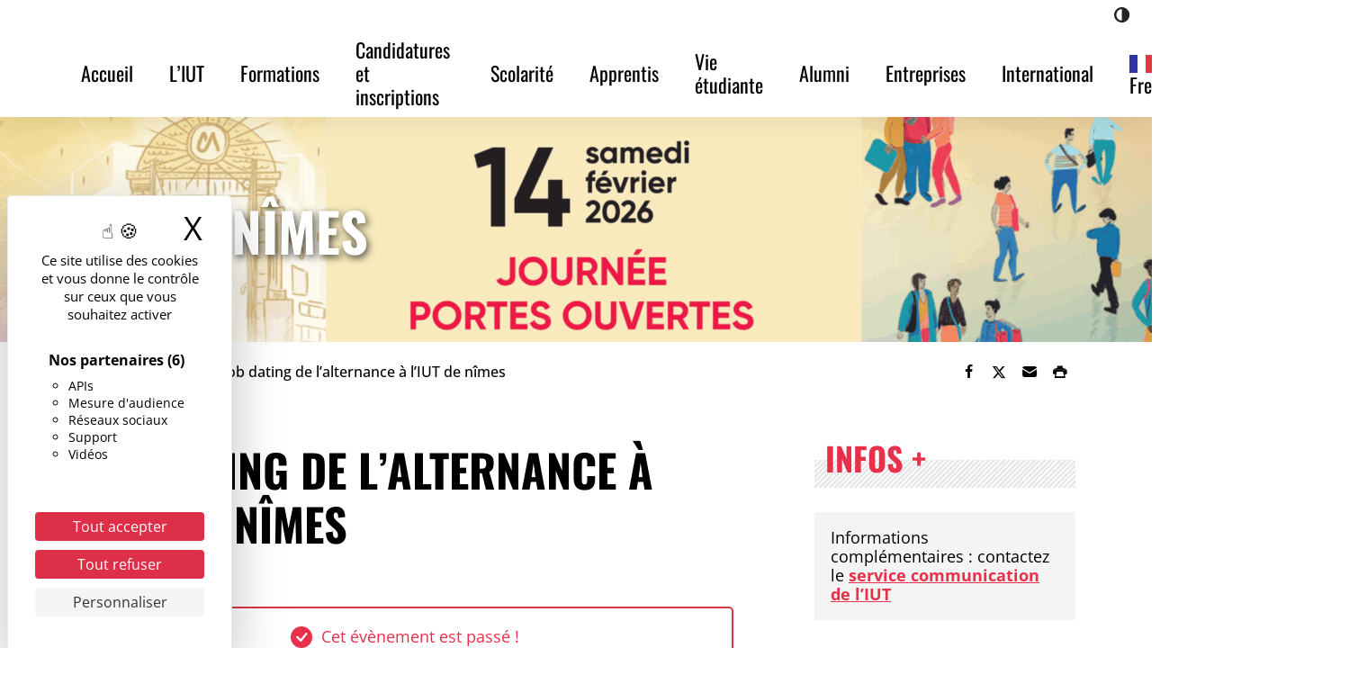

--- FILE ---
content_type: text/css
request_url: https://iut-nimes.edu.umontpellier.fr/wp-content/cache/wpo-minify/1768571314/assets/wpo-minify-header-c69e0f20.min.css
body_size: 320
content:
*{-webkit-print-color-adjust:exact!important;print-color-adjust:exact!important}*{-webkit-print-color-adjust:exact!important;print-color-adjust:exact!important}body{width:auto!important;margin:auto!important;font-family:serif;font-size:12pt;background-color:#fff!important;color:#000!important;overflow:visible}p,h1,h2,h3,h4,h5,h6,blockquote,ul,ol{color:#000!important}.print{display:block!important}p,blockquote{orphans:3;widows:3}blockquote,ul,ol{page-break-inside:avoid}h1,h2,h3,caption{break-after:avoid}a{text-decoration:underline!important}.page-content .entry-content a[href]:after{content:" (" attr(href) ")"}.advgb-accordion-header-icon{display:none}.advgb-accordion-body{display:block!important}#site-header.sticky-top{position:initial!important}#site-header .navbar>*:not(.navbar-brand),.page-content .entry-content>.post-meta,.fil-ariane,.sidebar .sidebar-section:not(.widget-infos),.page-header,section.actus,#footer,.dont-print,#seopress-js-module-seo-metabox,.header-image{display:none!important}